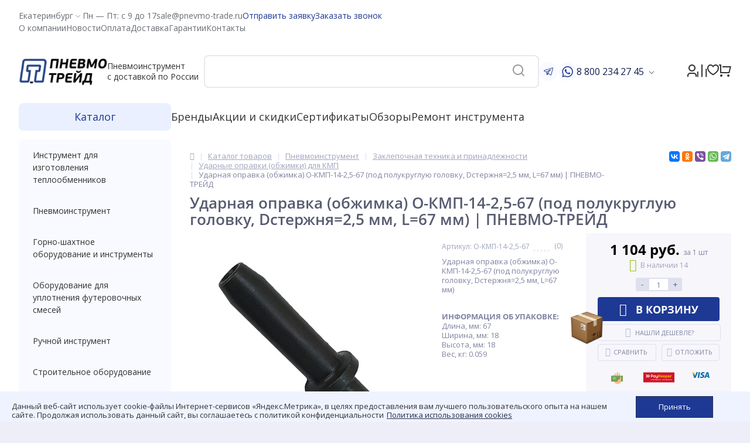

--- FILE ---
content_type: text/html; charset=utf-8
request_url: https://www.google.com/recaptcha/api2/anchor?ar=1&k=6LcKESsqAAAAAFOSx5jMU4pNk6QX2NcUC5O7wKqa&co=aHR0cHM6Ly9wbmV2bW8tdHJhZGUucnU6NDQz&hl=en&v=N67nZn4AqZkNcbeMu4prBgzg&size=invisible&anchor-ms=20000&execute-ms=30000&cb=hnddttv2hi4v
body_size: 48893
content:
<!DOCTYPE HTML><html dir="ltr" lang="en"><head><meta http-equiv="Content-Type" content="text/html; charset=UTF-8">
<meta http-equiv="X-UA-Compatible" content="IE=edge">
<title>reCAPTCHA</title>
<style type="text/css">
/* cyrillic-ext */
@font-face {
  font-family: 'Roboto';
  font-style: normal;
  font-weight: 400;
  font-stretch: 100%;
  src: url(//fonts.gstatic.com/s/roboto/v48/KFO7CnqEu92Fr1ME7kSn66aGLdTylUAMa3GUBHMdazTgWw.woff2) format('woff2');
  unicode-range: U+0460-052F, U+1C80-1C8A, U+20B4, U+2DE0-2DFF, U+A640-A69F, U+FE2E-FE2F;
}
/* cyrillic */
@font-face {
  font-family: 'Roboto';
  font-style: normal;
  font-weight: 400;
  font-stretch: 100%;
  src: url(//fonts.gstatic.com/s/roboto/v48/KFO7CnqEu92Fr1ME7kSn66aGLdTylUAMa3iUBHMdazTgWw.woff2) format('woff2');
  unicode-range: U+0301, U+0400-045F, U+0490-0491, U+04B0-04B1, U+2116;
}
/* greek-ext */
@font-face {
  font-family: 'Roboto';
  font-style: normal;
  font-weight: 400;
  font-stretch: 100%;
  src: url(//fonts.gstatic.com/s/roboto/v48/KFO7CnqEu92Fr1ME7kSn66aGLdTylUAMa3CUBHMdazTgWw.woff2) format('woff2');
  unicode-range: U+1F00-1FFF;
}
/* greek */
@font-face {
  font-family: 'Roboto';
  font-style: normal;
  font-weight: 400;
  font-stretch: 100%;
  src: url(//fonts.gstatic.com/s/roboto/v48/KFO7CnqEu92Fr1ME7kSn66aGLdTylUAMa3-UBHMdazTgWw.woff2) format('woff2');
  unicode-range: U+0370-0377, U+037A-037F, U+0384-038A, U+038C, U+038E-03A1, U+03A3-03FF;
}
/* math */
@font-face {
  font-family: 'Roboto';
  font-style: normal;
  font-weight: 400;
  font-stretch: 100%;
  src: url(//fonts.gstatic.com/s/roboto/v48/KFO7CnqEu92Fr1ME7kSn66aGLdTylUAMawCUBHMdazTgWw.woff2) format('woff2');
  unicode-range: U+0302-0303, U+0305, U+0307-0308, U+0310, U+0312, U+0315, U+031A, U+0326-0327, U+032C, U+032F-0330, U+0332-0333, U+0338, U+033A, U+0346, U+034D, U+0391-03A1, U+03A3-03A9, U+03B1-03C9, U+03D1, U+03D5-03D6, U+03F0-03F1, U+03F4-03F5, U+2016-2017, U+2034-2038, U+203C, U+2040, U+2043, U+2047, U+2050, U+2057, U+205F, U+2070-2071, U+2074-208E, U+2090-209C, U+20D0-20DC, U+20E1, U+20E5-20EF, U+2100-2112, U+2114-2115, U+2117-2121, U+2123-214F, U+2190, U+2192, U+2194-21AE, U+21B0-21E5, U+21F1-21F2, U+21F4-2211, U+2213-2214, U+2216-22FF, U+2308-230B, U+2310, U+2319, U+231C-2321, U+2336-237A, U+237C, U+2395, U+239B-23B7, U+23D0, U+23DC-23E1, U+2474-2475, U+25AF, U+25B3, U+25B7, U+25BD, U+25C1, U+25CA, U+25CC, U+25FB, U+266D-266F, U+27C0-27FF, U+2900-2AFF, U+2B0E-2B11, U+2B30-2B4C, U+2BFE, U+3030, U+FF5B, U+FF5D, U+1D400-1D7FF, U+1EE00-1EEFF;
}
/* symbols */
@font-face {
  font-family: 'Roboto';
  font-style: normal;
  font-weight: 400;
  font-stretch: 100%;
  src: url(//fonts.gstatic.com/s/roboto/v48/KFO7CnqEu92Fr1ME7kSn66aGLdTylUAMaxKUBHMdazTgWw.woff2) format('woff2');
  unicode-range: U+0001-000C, U+000E-001F, U+007F-009F, U+20DD-20E0, U+20E2-20E4, U+2150-218F, U+2190, U+2192, U+2194-2199, U+21AF, U+21E6-21F0, U+21F3, U+2218-2219, U+2299, U+22C4-22C6, U+2300-243F, U+2440-244A, U+2460-24FF, U+25A0-27BF, U+2800-28FF, U+2921-2922, U+2981, U+29BF, U+29EB, U+2B00-2BFF, U+4DC0-4DFF, U+FFF9-FFFB, U+10140-1018E, U+10190-1019C, U+101A0, U+101D0-101FD, U+102E0-102FB, U+10E60-10E7E, U+1D2C0-1D2D3, U+1D2E0-1D37F, U+1F000-1F0FF, U+1F100-1F1AD, U+1F1E6-1F1FF, U+1F30D-1F30F, U+1F315, U+1F31C, U+1F31E, U+1F320-1F32C, U+1F336, U+1F378, U+1F37D, U+1F382, U+1F393-1F39F, U+1F3A7-1F3A8, U+1F3AC-1F3AF, U+1F3C2, U+1F3C4-1F3C6, U+1F3CA-1F3CE, U+1F3D4-1F3E0, U+1F3ED, U+1F3F1-1F3F3, U+1F3F5-1F3F7, U+1F408, U+1F415, U+1F41F, U+1F426, U+1F43F, U+1F441-1F442, U+1F444, U+1F446-1F449, U+1F44C-1F44E, U+1F453, U+1F46A, U+1F47D, U+1F4A3, U+1F4B0, U+1F4B3, U+1F4B9, U+1F4BB, U+1F4BF, U+1F4C8-1F4CB, U+1F4D6, U+1F4DA, U+1F4DF, U+1F4E3-1F4E6, U+1F4EA-1F4ED, U+1F4F7, U+1F4F9-1F4FB, U+1F4FD-1F4FE, U+1F503, U+1F507-1F50B, U+1F50D, U+1F512-1F513, U+1F53E-1F54A, U+1F54F-1F5FA, U+1F610, U+1F650-1F67F, U+1F687, U+1F68D, U+1F691, U+1F694, U+1F698, U+1F6AD, U+1F6B2, U+1F6B9-1F6BA, U+1F6BC, U+1F6C6-1F6CF, U+1F6D3-1F6D7, U+1F6E0-1F6EA, U+1F6F0-1F6F3, U+1F6F7-1F6FC, U+1F700-1F7FF, U+1F800-1F80B, U+1F810-1F847, U+1F850-1F859, U+1F860-1F887, U+1F890-1F8AD, U+1F8B0-1F8BB, U+1F8C0-1F8C1, U+1F900-1F90B, U+1F93B, U+1F946, U+1F984, U+1F996, U+1F9E9, U+1FA00-1FA6F, U+1FA70-1FA7C, U+1FA80-1FA89, U+1FA8F-1FAC6, U+1FACE-1FADC, U+1FADF-1FAE9, U+1FAF0-1FAF8, U+1FB00-1FBFF;
}
/* vietnamese */
@font-face {
  font-family: 'Roboto';
  font-style: normal;
  font-weight: 400;
  font-stretch: 100%;
  src: url(//fonts.gstatic.com/s/roboto/v48/KFO7CnqEu92Fr1ME7kSn66aGLdTylUAMa3OUBHMdazTgWw.woff2) format('woff2');
  unicode-range: U+0102-0103, U+0110-0111, U+0128-0129, U+0168-0169, U+01A0-01A1, U+01AF-01B0, U+0300-0301, U+0303-0304, U+0308-0309, U+0323, U+0329, U+1EA0-1EF9, U+20AB;
}
/* latin-ext */
@font-face {
  font-family: 'Roboto';
  font-style: normal;
  font-weight: 400;
  font-stretch: 100%;
  src: url(//fonts.gstatic.com/s/roboto/v48/KFO7CnqEu92Fr1ME7kSn66aGLdTylUAMa3KUBHMdazTgWw.woff2) format('woff2');
  unicode-range: U+0100-02BA, U+02BD-02C5, U+02C7-02CC, U+02CE-02D7, U+02DD-02FF, U+0304, U+0308, U+0329, U+1D00-1DBF, U+1E00-1E9F, U+1EF2-1EFF, U+2020, U+20A0-20AB, U+20AD-20C0, U+2113, U+2C60-2C7F, U+A720-A7FF;
}
/* latin */
@font-face {
  font-family: 'Roboto';
  font-style: normal;
  font-weight: 400;
  font-stretch: 100%;
  src: url(//fonts.gstatic.com/s/roboto/v48/KFO7CnqEu92Fr1ME7kSn66aGLdTylUAMa3yUBHMdazQ.woff2) format('woff2');
  unicode-range: U+0000-00FF, U+0131, U+0152-0153, U+02BB-02BC, U+02C6, U+02DA, U+02DC, U+0304, U+0308, U+0329, U+2000-206F, U+20AC, U+2122, U+2191, U+2193, U+2212, U+2215, U+FEFF, U+FFFD;
}
/* cyrillic-ext */
@font-face {
  font-family: 'Roboto';
  font-style: normal;
  font-weight: 500;
  font-stretch: 100%;
  src: url(//fonts.gstatic.com/s/roboto/v48/KFO7CnqEu92Fr1ME7kSn66aGLdTylUAMa3GUBHMdazTgWw.woff2) format('woff2');
  unicode-range: U+0460-052F, U+1C80-1C8A, U+20B4, U+2DE0-2DFF, U+A640-A69F, U+FE2E-FE2F;
}
/* cyrillic */
@font-face {
  font-family: 'Roboto';
  font-style: normal;
  font-weight: 500;
  font-stretch: 100%;
  src: url(//fonts.gstatic.com/s/roboto/v48/KFO7CnqEu92Fr1ME7kSn66aGLdTylUAMa3iUBHMdazTgWw.woff2) format('woff2');
  unicode-range: U+0301, U+0400-045F, U+0490-0491, U+04B0-04B1, U+2116;
}
/* greek-ext */
@font-face {
  font-family: 'Roboto';
  font-style: normal;
  font-weight: 500;
  font-stretch: 100%;
  src: url(//fonts.gstatic.com/s/roboto/v48/KFO7CnqEu92Fr1ME7kSn66aGLdTylUAMa3CUBHMdazTgWw.woff2) format('woff2');
  unicode-range: U+1F00-1FFF;
}
/* greek */
@font-face {
  font-family: 'Roboto';
  font-style: normal;
  font-weight: 500;
  font-stretch: 100%;
  src: url(//fonts.gstatic.com/s/roboto/v48/KFO7CnqEu92Fr1ME7kSn66aGLdTylUAMa3-UBHMdazTgWw.woff2) format('woff2');
  unicode-range: U+0370-0377, U+037A-037F, U+0384-038A, U+038C, U+038E-03A1, U+03A3-03FF;
}
/* math */
@font-face {
  font-family: 'Roboto';
  font-style: normal;
  font-weight: 500;
  font-stretch: 100%;
  src: url(//fonts.gstatic.com/s/roboto/v48/KFO7CnqEu92Fr1ME7kSn66aGLdTylUAMawCUBHMdazTgWw.woff2) format('woff2');
  unicode-range: U+0302-0303, U+0305, U+0307-0308, U+0310, U+0312, U+0315, U+031A, U+0326-0327, U+032C, U+032F-0330, U+0332-0333, U+0338, U+033A, U+0346, U+034D, U+0391-03A1, U+03A3-03A9, U+03B1-03C9, U+03D1, U+03D5-03D6, U+03F0-03F1, U+03F4-03F5, U+2016-2017, U+2034-2038, U+203C, U+2040, U+2043, U+2047, U+2050, U+2057, U+205F, U+2070-2071, U+2074-208E, U+2090-209C, U+20D0-20DC, U+20E1, U+20E5-20EF, U+2100-2112, U+2114-2115, U+2117-2121, U+2123-214F, U+2190, U+2192, U+2194-21AE, U+21B0-21E5, U+21F1-21F2, U+21F4-2211, U+2213-2214, U+2216-22FF, U+2308-230B, U+2310, U+2319, U+231C-2321, U+2336-237A, U+237C, U+2395, U+239B-23B7, U+23D0, U+23DC-23E1, U+2474-2475, U+25AF, U+25B3, U+25B7, U+25BD, U+25C1, U+25CA, U+25CC, U+25FB, U+266D-266F, U+27C0-27FF, U+2900-2AFF, U+2B0E-2B11, U+2B30-2B4C, U+2BFE, U+3030, U+FF5B, U+FF5D, U+1D400-1D7FF, U+1EE00-1EEFF;
}
/* symbols */
@font-face {
  font-family: 'Roboto';
  font-style: normal;
  font-weight: 500;
  font-stretch: 100%;
  src: url(//fonts.gstatic.com/s/roboto/v48/KFO7CnqEu92Fr1ME7kSn66aGLdTylUAMaxKUBHMdazTgWw.woff2) format('woff2');
  unicode-range: U+0001-000C, U+000E-001F, U+007F-009F, U+20DD-20E0, U+20E2-20E4, U+2150-218F, U+2190, U+2192, U+2194-2199, U+21AF, U+21E6-21F0, U+21F3, U+2218-2219, U+2299, U+22C4-22C6, U+2300-243F, U+2440-244A, U+2460-24FF, U+25A0-27BF, U+2800-28FF, U+2921-2922, U+2981, U+29BF, U+29EB, U+2B00-2BFF, U+4DC0-4DFF, U+FFF9-FFFB, U+10140-1018E, U+10190-1019C, U+101A0, U+101D0-101FD, U+102E0-102FB, U+10E60-10E7E, U+1D2C0-1D2D3, U+1D2E0-1D37F, U+1F000-1F0FF, U+1F100-1F1AD, U+1F1E6-1F1FF, U+1F30D-1F30F, U+1F315, U+1F31C, U+1F31E, U+1F320-1F32C, U+1F336, U+1F378, U+1F37D, U+1F382, U+1F393-1F39F, U+1F3A7-1F3A8, U+1F3AC-1F3AF, U+1F3C2, U+1F3C4-1F3C6, U+1F3CA-1F3CE, U+1F3D4-1F3E0, U+1F3ED, U+1F3F1-1F3F3, U+1F3F5-1F3F7, U+1F408, U+1F415, U+1F41F, U+1F426, U+1F43F, U+1F441-1F442, U+1F444, U+1F446-1F449, U+1F44C-1F44E, U+1F453, U+1F46A, U+1F47D, U+1F4A3, U+1F4B0, U+1F4B3, U+1F4B9, U+1F4BB, U+1F4BF, U+1F4C8-1F4CB, U+1F4D6, U+1F4DA, U+1F4DF, U+1F4E3-1F4E6, U+1F4EA-1F4ED, U+1F4F7, U+1F4F9-1F4FB, U+1F4FD-1F4FE, U+1F503, U+1F507-1F50B, U+1F50D, U+1F512-1F513, U+1F53E-1F54A, U+1F54F-1F5FA, U+1F610, U+1F650-1F67F, U+1F687, U+1F68D, U+1F691, U+1F694, U+1F698, U+1F6AD, U+1F6B2, U+1F6B9-1F6BA, U+1F6BC, U+1F6C6-1F6CF, U+1F6D3-1F6D7, U+1F6E0-1F6EA, U+1F6F0-1F6F3, U+1F6F7-1F6FC, U+1F700-1F7FF, U+1F800-1F80B, U+1F810-1F847, U+1F850-1F859, U+1F860-1F887, U+1F890-1F8AD, U+1F8B0-1F8BB, U+1F8C0-1F8C1, U+1F900-1F90B, U+1F93B, U+1F946, U+1F984, U+1F996, U+1F9E9, U+1FA00-1FA6F, U+1FA70-1FA7C, U+1FA80-1FA89, U+1FA8F-1FAC6, U+1FACE-1FADC, U+1FADF-1FAE9, U+1FAF0-1FAF8, U+1FB00-1FBFF;
}
/* vietnamese */
@font-face {
  font-family: 'Roboto';
  font-style: normal;
  font-weight: 500;
  font-stretch: 100%;
  src: url(//fonts.gstatic.com/s/roboto/v48/KFO7CnqEu92Fr1ME7kSn66aGLdTylUAMa3OUBHMdazTgWw.woff2) format('woff2');
  unicode-range: U+0102-0103, U+0110-0111, U+0128-0129, U+0168-0169, U+01A0-01A1, U+01AF-01B0, U+0300-0301, U+0303-0304, U+0308-0309, U+0323, U+0329, U+1EA0-1EF9, U+20AB;
}
/* latin-ext */
@font-face {
  font-family: 'Roboto';
  font-style: normal;
  font-weight: 500;
  font-stretch: 100%;
  src: url(//fonts.gstatic.com/s/roboto/v48/KFO7CnqEu92Fr1ME7kSn66aGLdTylUAMa3KUBHMdazTgWw.woff2) format('woff2');
  unicode-range: U+0100-02BA, U+02BD-02C5, U+02C7-02CC, U+02CE-02D7, U+02DD-02FF, U+0304, U+0308, U+0329, U+1D00-1DBF, U+1E00-1E9F, U+1EF2-1EFF, U+2020, U+20A0-20AB, U+20AD-20C0, U+2113, U+2C60-2C7F, U+A720-A7FF;
}
/* latin */
@font-face {
  font-family: 'Roboto';
  font-style: normal;
  font-weight: 500;
  font-stretch: 100%;
  src: url(//fonts.gstatic.com/s/roboto/v48/KFO7CnqEu92Fr1ME7kSn66aGLdTylUAMa3yUBHMdazQ.woff2) format('woff2');
  unicode-range: U+0000-00FF, U+0131, U+0152-0153, U+02BB-02BC, U+02C6, U+02DA, U+02DC, U+0304, U+0308, U+0329, U+2000-206F, U+20AC, U+2122, U+2191, U+2193, U+2212, U+2215, U+FEFF, U+FFFD;
}
/* cyrillic-ext */
@font-face {
  font-family: 'Roboto';
  font-style: normal;
  font-weight: 900;
  font-stretch: 100%;
  src: url(//fonts.gstatic.com/s/roboto/v48/KFO7CnqEu92Fr1ME7kSn66aGLdTylUAMa3GUBHMdazTgWw.woff2) format('woff2');
  unicode-range: U+0460-052F, U+1C80-1C8A, U+20B4, U+2DE0-2DFF, U+A640-A69F, U+FE2E-FE2F;
}
/* cyrillic */
@font-face {
  font-family: 'Roboto';
  font-style: normal;
  font-weight: 900;
  font-stretch: 100%;
  src: url(//fonts.gstatic.com/s/roboto/v48/KFO7CnqEu92Fr1ME7kSn66aGLdTylUAMa3iUBHMdazTgWw.woff2) format('woff2');
  unicode-range: U+0301, U+0400-045F, U+0490-0491, U+04B0-04B1, U+2116;
}
/* greek-ext */
@font-face {
  font-family: 'Roboto';
  font-style: normal;
  font-weight: 900;
  font-stretch: 100%;
  src: url(//fonts.gstatic.com/s/roboto/v48/KFO7CnqEu92Fr1ME7kSn66aGLdTylUAMa3CUBHMdazTgWw.woff2) format('woff2');
  unicode-range: U+1F00-1FFF;
}
/* greek */
@font-face {
  font-family: 'Roboto';
  font-style: normal;
  font-weight: 900;
  font-stretch: 100%;
  src: url(//fonts.gstatic.com/s/roboto/v48/KFO7CnqEu92Fr1ME7kSn66aGLdTylUAMa3-UBHMdazTgWw.woff2) format('woff2');
  unicode-range: U+0370-0377, U+037A-037F, U+0384-038A, U+038C, U+038E-03A1, U+03A3-03FF;
}
/* math */
@font-face {
  font-family: 'Roboto';
  font-style: normal;
  font-weight: 900;
  font-stretch: 100%;
  src: url(//fonts.gstatic.com/s/roboto/v48/KFO7CnqEu92Fr1ME7kSn66aGLdTylUAMawCUBHMdazTgWw.woff2) format('woff2');
  unicode-range: U+0302-0303, U+0305, U+0307-0308, U+0310, U+0312, U+0315, U+031A, U+0326-0327, U+032C, U+032F-0330, U+0332-0333, U+0338, U+033A, U+0346, U+034D, U+0391-03A1, U+03A3-03A9, U+03B1-03C9, U+03D1, U+03D5-03D6, U+03F0-03F1, U+03F4-03F5, U+2016-2017, U+2034-2038, U+203C, U+2040, U+2043, U+2047, U+2050, U+2057, U+205F, U+2070-2071, U+2074-208E, U+2090-209C, U+20D0-20DC, U+20E1, U+20E5-20EF, U+2100-2112, U+2114-2115, U+2117-2121, U+2123-214F, U+2190, U+2192, U+2194-21AE, U+21B0-21E5, U+21F1-21F2, U+21F4-2211, U+2213-2214, U+2216-22FF, U+2308-230B, U+2310, U+2319, U+231C-2321, U+2336-237A, U+237C, U+2395, U+239B-23B7, U+23D0, U+23DC-23E1, U+2474-2475, U+25AF, U+25B3, U+25B7, U+25BD, U+25C1, U+25CA, U+25CC, U+25FB, U+266D-266F, U+27C0-27FF, U+2900-2AFF, U+2B0E-2B11, U+2B30-2B4C, U+2BFE, U+3030, U+FF5B, U+FF5D, U+1D400-1D7FF, U+1EE00-1EEFF;
}
/* symbols */
@font-face {
  font-family: 'Roboto';
  font-style: normal;
  font-weight: 900;
  font-stretch: 100%;
  src: url(//fonts.gstatic.com/s/roboto/v48/KFO7CnqEu92Fr1ME7kSn66aGLdTylUAMaxKUBHMdazTgWw.woff2) format('woff2');
  unicode-range: U+0001-000C, U+000E-001F, U+007F-009F, U+20DD-20E0, U+20E2-20E4, U+2150-218F, U+2190, U+2192, U+2194-2199, U+21AF, U+21E6-21F0, U+21F3, U+2218-2219, U+2299, U+22C4-22C6, U+2300-243F, U+2440-244A, U+2460-24FF, U+25A0-27BF, U+2800-28FF, U+2921-2922, U+2981, U+29BF, U+29EB, U+2B00-2BFF, U+4DC0-4DFF, U+FFF9-FFFB, U+10140-1018E, U+10190-1019C, U+101A0, U+101D0-101FD, U+102E0-102FB, U+10E60-10E7E, U+1D2C0-1D2D3, U+1D2E0-1D37F, U+1F000-1F0FF, U+1F100-1F1AD, U+1F1E6-1F1FF, U+1F30D-1F30F, U+1F315, U+1F31C, U+1F31E, U+1F320-1F32C, U+1F336, U+1F378, U+1F37D, U+1F382, U+1F393-1F39F, U+1F3A7-1F3A8, U+1F3AC-1F3AF, U+1F3C2, U+1F3C4-1F3C6, U+1F3CA-1F3CE, U+1F3D4-1F3E0, U+1F3ED, U+1F3F1-1F3F3, U+1F3F5-1F3F7, U+1F408, U+1F415, U+1F41F, U+1F426, U+1F43F, U+1F441-1F442, U+1F444, U+1F446-1F449, U+1F44C-1F44E, U+1F453, U+1F46A, U+1F47D, U+1F4A3, U+1F4B0, U+1F4B3, U+1F4B9, U+1F4BB, U+1F4BF, U+1F4C8-1F4CB, U+1F4D6, U+1F4DA, U+1F4DF, U+1F4E3-1F4E6, U+1F4EA-1F4ED, U+1F4F7, U+1F4F9-1F4FB, U+1F4FD-1F4FE, U+1F503, U+1F507-1F50B, U+1F50D, U+1F512-1F513, U+1F53E-1F54A, U+1F54F-1F5FA, U+1F610, U+1F650-1F67F, U+1F687, U+1F68D, U+1F691, U+1F694, U+1F698, U+1F6AD, U+1F6B2, U+1F6B9-1F6BA, U+1F6BC, U+1F6C6-1F6CF, U+1F6D3-1F6D7, U+1F6E0-1F6EA, U+1F6F0-1F6F3, U+1F6F7-1F6FC, U+1F700-1F7FF, U+1F800-1F80B, U+1F810-1F847, U+1F850-1F859, U+1F860-1F887, U+1F890-1F8AD, U+1F8B0-1F8BB, U+1F8C0-1F8C1, U+1F900-1F90B, U+1F93B, U+1F946, U+1F984, U+1F996, U+1F9E9, U+1FA00-1FA6F, U+1FA70-1FA7C, U+1FA80-1FA89, U+1FA8F-1FAC6, U+1FACE-1FADC, U+1FADF-1FAE9, U+1FAF0-1FAF8, U+1FB00-1FBFF;
}
/* vietnamese */
@font-face {
  font-family: 'Roboto';
  font-style: normal;
  font-weight: 900;
  font-stretch: 100%;
  src: url(//fonts.gstatic.com/s/roboto/v48/KFO7CnqEu92Fr1ME7kSn66aGLdTylUAMa3OUBHMdazTgWw.woff2) format('woff2');
  unicode-range: U+0102-0103, U+0110-0111, U+0128-0129, U+0168-0169, U+01A0-01A1, U+01AF-01B0, U+0300-0301, U+0303-0304, U+0308-0309, U+0323, U+0329, U+1EA0-1EF9, U+20AB;
}
/* latin-ext */
@font-face {
  font-family: 'Roboto';
  font-style: normal;
  font-weight: 900;
  font-stretch: 100%;
  src: url(//fonts.gstatic.com/s/roboto/v48/KFO7CnqEu92Fr1ME7kSn66aGLdTylUAMa3KUBHMdazTgWw.woff2) format('woff2');
  unicode-range: U+0100-02BA, U+02BD-02C5, U+02C7-02CC, U+02CE-02D7, U+02DD-02FF, U+0304, U+0308, U+0329, U+1D00-1DBF, U+1E00-1E9F, U+1EF2-1EFF, U+2020, U+20A0-20AB, U+20AD-20C0, U+2113, U+2C60-2C7F, U+A720-A7FF;
}
/* latin */
@font-face {
  font-family: 'Roboto';
  font-style: normal;
  font-weight: 900;
  font-stretch: 100%;
  src: url(//fonts.gstatic.com/s/roboto/v48/KFO7CnqEu92Fr1ME7kSn66aGLdTylUAMa3yUBHMdazQ.woff2) format('woff2');
  unicode-range: U+0000-00FF, U+0131, U+0152-0153, U+02BB-02BC, U+02C6, U+02DA, U+02DC, U+0304, U+0308, U+0329, U+2000-206F, U+20AC, U+2122, U+2191, U+2193, U+2212, U+2215, U+FEFF, U+FFFD;
}

</style>
<link rel="stylesheet" type="text/css" href="https://www.gstatic.com/recaptcha/releases/N67nZn4AqZkNcbeMu4prBgzg/styles__ltr.css">
<script nonce="R6obMO5wX07PfMtfKzqOMQ" type="text/javascript">window['__recaptcha_api'] = 'https://www.google.com/recaptcha/api2/';</script>
<script type="text/javascript" src="https://www.gstatic.com/recaptcha/releases/N67nZn4AqZkNcbeMu4prBgzg/recaptcha__en.js" nonce="R6obMO5wX07PfMtfKzqOMQ">
      
    </script></head>
<body><div id="rc-anchor-alert" class="rc-anchor-alert"></div>
<input type="hidden" id="recaptcha-token" value="[base64]">
<script type="text/javascript" nonce="R6obMO5wX07PfMtfKzqOMQ">
      recaptcha.anchor.Main.init("[\x22ainput\x22,[\x22bgdata\x22,\x22\x22,\[base64]/[base64]/MjU1Ong/[base64]/[base64]/[base64]/[base64]/[base64]/[base64]/[base64]/[base64]/[base64]/[base64]/[base64]/[base64]/[base64]/[base64]/[base64]\\u003d\x22,\[base64]\\u003d\\u003d\x22,\x22w57Du8K2I8KFw5xcw4UyO8KtwqQxwpXDtxR4NgZlwr0Tw4fDtsKzwpfCrWN9wqtpw4rDmmHDvsOJwqUkUsOBKBLClmE3Ym/DrsOxCsKxw4FqXHbChSM+SMOLw5bCmMKbw7vCiMKJwr3CoMO/EgzCssKvc8KiwqbCsDJfAcOvw77Cg8KrwoPCvFvCh8OmAjZeWcOWC8KqaDBycMORDh/Cg8KtDBQTw58RYkVBwrvCmcOGw7HDlsOcTwtRwqIFwpMHw4TDkwsFwoAOwrLCjsOLSsKRw5LClFbCpsKrIRMresKXw5/[base64]/Bkt2w4HCjS0jTlt5LwTCg2RDw4zDhWjCgTzDvsKEwpjDjlcswrJAZMOLw5DDs8KTwp3DhEs3w51Aw5/[base64]/[base64]/CmsOFalDCjgMvHDggQgXDvMKWw4rCtcOAwqvCoHHDoQttGiHCmGh/KcKLw47Dr8Opwo7Dt8OKPcOuTyXDpcKjw54+w6J5AMOAfsOZQcKawrlbDi9wdcKOZcOUwrXClGdIOHjDg8O5JBROc8KxccOiDhdZHsK+wrpfw6ZyDkfCg1EJwrrDgyROchJtw7fDmsKtwoMUBHTDtMOkwqcBUBVZw4IIw5V/FcKrdyLCrMOXwpvCmyUhFsOCwpwmwpATdcK7P8OSwrlMDm45JsKiwpDCkADCnAIcwp1Kw57CncKMw6hudnPCoGVQw6YawrnDjsKMfkgOwonCh2MpBh8Ew6PDv8ObQsOkw7PDjsOVwpvDsMKlwo4DwrVdGClCYcKrwo3Drg0ew6/DjsK7T8Kxw77Di8K2wpzDosOOwrXDg8K6wqbCtlLDoUzCs8OWwp5PTMOGwq56G1DDqyQ7Ix3DoMOJecKvScKNw6/DkRtZUMKJAFDDisK8AcOywoRSwoNBwrViJMKpwq5pW8O/Tw1Lwrt7w6rDviLDtnkcBFXCsl3Dlh1Dw7IhwrbCllYtwqrDisK5wpUVP2jDlkPDlcOCBlXDscOZwos9P8OawqjCnzEHwqoXwrbCksO9w6Y2w759Cm/CuB0Mw6tawpDDusOVHlPChGZfMh/CusOqwq8aw4/CqjDDssORw5/[base64]/PjkuS0vCg8Okw5wvwpomwrFwTMOEwpDDtyFLwqUoS01Kw7JhwqVTUcODVsKdw4XCocOLwq5Yw6DCn8KvwofDmsKDETHDuBjCpRgfXWsjIn7DocKWIMKQYMKkPcOhNsOPZMOzL8Kuw5fDnAdzacKedEENw5/CgwXCqsOPwrfCmhHDhww7w6AhwoLDvm1AwpDCnMKXwoHDrW3DvVnDtSDCsl4UwrXCslcQOcKLZTHDhsOEIcKfwrXCqQUYfcKIfE7Cg0bCkgglw6Fuwr/CtgfDlw3Dt2rCgRF5F8OvdcKDG8ObBl7DrcOIw6pbw5jDosKAwonCgsOsw4jCp8ORwoXCo8O6w44gNA12S3PDv8KfFWt+wokVw4gXwrDCkTnCp8OlD13CoSDCknvCqEJfbhPDsgR5ZhExwr8dw5YXRw/DjcOGw5jDvsOMEDlPw6J3EsKVw7ASwrNfVcKNw7jCij4rw6t1woLDhDlFw555wpvDvxDDumHCiMO/w43CssK3C8ObwofDnVYkwp8Dwq9Mwrt2SsOfw7FlDWNSByvDnk/Cj8O3w4TCpifDhsK8OCTDmMKuw7bCsMOlw6TCrsKXw783wqoEwpZiRQZ+w7QZwroUwozDlSHCin1kHAdawrLDrRtow4bDrsObw5LDkz4QHsKRw7Akw5DCicOLYcO3FAbCvSvCklbCmAdxw4J/wrTDnCpgSsONT8KJX8K3w51PGE5HFR3DncOSb08HwrjCtFbCkhjCl8O9YcOjw548wqx/[base64]/[base64]/wpzDosKUwoLClCbDv2Uxw5vCgMKNwql/bcKyKmLDscO2W1LCq2wPw5pzw6EYGz7DplIjw6vDqMOrwr40w6A9wq/ChG1Ub8KqwrAjw5RewosyWCHCi2DDmjtGw7XCpMK3w6rCuFEhwoNNHlnDlgnDocKTZsK2wr/Cgi/DrcOAwqtwwqcZw5AyB0zCnH0VBMOtwropTnTDmMK2wr1yw6wSK8KucMKlBAdJwpt/w6dXw6sGw5Vbw78bwoHDmMK3OcOldcOzwoo/ZMKgVsK6wrB3wqrCnsOWw4DCsWDDtMKrRgsfU8K/wpDDmsOGMMOSwq3DjBQqw6FQw4xIwobCpTPDgMOJcsO1W8K+UcOMBcOYMMOBw7jCsSzDucKdw5vCo3/CiFXCgx/DgBDDpcOswqxvUMOOdMKZccKnw5Unw7phwpgiw75Fw6Ahwr8yB11DOcKbwrkKw7PCrgoTDyAbwrHCpUIgw7I8w5oTwr3CisOLw6/[base64]/XsKQfcO+RsO7wqNrEsOIwqNZw7hKw6dIZ2fDuMOORcKFIVLDmcK2w5zDhmENwrN8N1sZwprDoxzCgcKew5kkwoFRLlvCkMKvPcOVWzEMG8KCw5/CnEPDnFHCrcKgXMK2wrdDw7XCsBVow7cZworDh8O7dSRnw7ZlecKODcOAGjJDw4zDqcOEYilFwpnCr1Mxw5NDFsK2wps9wrBIw7cVP8KAw4gVw7sdXTQ7YsKYwrd8wr3Cg1NQc1LDr15Bwq/[base64]/[base64]/DsQlvw70mWRQKbcKJwogxHsORF2YQwqbDl8OZwoIBwpkhw6MOAMOKw77CscOAGcOSNHpGwo3CncOsw53DmEjDgxzDvcKkS8KSHGMcw5DCqcKwwpUGOFRawpXDrH/ChMO7X8KhwohCaTDDkxrCmVNXwoxqKRVHw4Jtw6HCucK5AXPClXjDuMOPQjvCuCHDm8ONwphVwqLDscOiBGLDi3dqbArDkcK6wonDpcOvwo1tDMOlY8K2woZoGi4Tf8OLwr4fw5lWTGQRLA8/S8OWw5M8fS8Aem/CosOrLsOiw5bCiV/DgsKuGGDCsxHCvnVXb8Okw74Nw7rCusKuwoxvw4ALw6Y1M0AdLSEgNkzCvMKWTcKVYAETI8OewoMTb8O9w5piRMKoJyNKw49qGsOewoXCgsO6Q1VXwox+w6PCrz7ChcKKw4hMETDCosK9w4bCpw9iIMKfwoDDnUrDl8Kmw7M4w7Z/[base64]/HcO3w4IzwrDDlSLCn8OHS8KoE8OLIXzDvB7CqcOfw7PCkiQfdsOMw6LCtMO4EFXDr8Okwoxcw5zDlsO4CcOXw6bCksOxwrTCmMOOw7jCm8KNTsKWw5PDkXUiHlfCpMO9w6DDssOZAQYfbsKVJ10ewrkIw6LCi8KJwovCqwjCvlxTwodQPcK/eMOzTsKHw5Axw7jDjH8pwrl5w67CssKfw4Ydw5BnwrjDtcKrVAZTwodlbMOrdMOTRsKGHQzDlVIFC8Ozw5rDkMO8wrIgwooZwr9iw5RnwrgdIgfDiAVpVyfCgcKTw5AsI8O2wq8Jw6/CuiPCgC9Bw4fCqMK/wqA1w7lFJsOewrleB1VPEMKpcEPCrgPDvcOlw4FFwo9gw6jCi3TCl0g0ckNEDsOyw6PCmcOkwrhDRBg8w5sBFiHDiWs/VH4dw7lZw4c4U8KZNsKWa0DCjsK/L8OpDcKxRlTDn0hJFRkJwpl4w7ExL38LIFEyw4XCrMOxG8O2w47CnsORYMO0wpHCmy5cJcK+wopXwphUbizDn3zDk8OHwo/ClsKjw6rCoVRcw5vDjjt3w74nT2hpc8KpKcKbIcONwq7CjMKQwpTCt8KlAUYyw5FhI8Oowq7Cm1kyZsOjS8OWAMOhwpTCksK3wq/Cr1JpQsKibsO4cns/wrfDvcOVK8K7bcOrY24FwrTCtCh1LQk/[base64]/ClMKlZGcEFsKUwonDvA4Jwq5uR8KvAsOrcxzDj31AAEHCsThPwpUDXcKeFsKDw6rDkV7CgCTDnMKKecO5woTCjX7DrHzCjVDCgA5AecKFwqXCgXYnwpF3wr/CpVFOXn4oMV4awqzDmGXDoMOnf03DpMOqTURnw6Mgw7BAwo1aw67CsGwwwqHCmFvCjsK6PWTCoDwVwrnChDACGFrCpmQtbsOPNWHCn3sgw6XDtcK1wrgea1zDjgcVJsKFNMONwpPDhQ7CqQPDt8K9YsOPwpLDgMOowqZaCwbCq8KBXMKMwrd9IsOMwogZw6/CgcOdI8KVwoBUw7oVYcOJKXfCrcO0w5BOw5PCqsOpw5rDl8OsCj3DgMKLYgrCulfCiU/[base64]/w6PDocOnA8KsB8O9Y8Knw7IUI3lQwpVNPm/Ci0bCusK/w7thwqs3wqEsKlPCqcKTVggnwrHCg8K3wq8TwrrDksOjw7xBfCAnwoIcw5/[base64]/Dk3wvwonCiEvDsMOQw788LBPDq8OiwoVhRx/DrMOmPMKWUMOxw5Umw5MdEE7DrMOtA8KzIcO0OT3DnQglwoXCrMKBSx3Dtj/CoQF9w5nCoickIsOFH8Obwr/CkF1xwqLDiEHDsl/Cpn7DvwnClB7DusK+wo4gcsKTbVnDtgDCgMOvQ8OxXHLDoW7DuHvDrQTCmMO8Kw1RwrJXw5PCuMKlw6bDgSfCoMK/w4nChsOldQ/CiCzDrcODB8KjNcOiYcKvOsKjwrTDrMODw7EefkvCkw/CvsKHYsKLwr3DusOwN1Qbc8OJw4pgaSMqwow4BD3CoMOHIMKXwos6eMKkw64Bw4fDicKyw4fDusOIwpbCmcKhZmPCjSkAwpLDrBDDqkjCuMOgWsKSw6RxfcKww4dULcOkw4YuIVtVw60UwojCl8O9wrbDrMOHBE9yQMONw7/DoWDCj8OwfMKVwojDoMO4w7XDvRbDu8O/[base64]/[base64]/CsCpNwrzDox3CqgPCpcOXw6IGVAzCnMKdw73CpzjDqMKtKcO7wo0uDsOtNU/CkMKhwrzDvB/DnWlCwrFvFzMWLFU7wqMiwo3Cv0lQAMKRw7hRXcKcw4/Co8ObwrrDvQJtwroIw6UJw61ObyfCnQkVPsO9wp7Dq1DDnQc+U2zCmcO1ScOwwprDnivDs3tUwp8LwrnDjWrCqx/ChsKFG8OEwqpuEwDCosKxJMKDXMKgZ8OwasO1H8KRw6vCi3NWw4EOIlt0w5NawqYiaWggNMOQHsOkw7LCh8KCaA7Drz5BY2PDkyzClAnCpsKuZsOKT1vDoF1If8KVwr/[base64]/Cg8O0w6nDglI/w5jCtnbDuS7Cghh2w7c7w77DjMO4wrXCscOrTsK/[base64]/NcKEfsOhIMOQZcOXfhFdKxFrwo0FEsKIScOUY8OYwrPDlcOywrsMwpvCvlISw741w4fCscOdZcKvOFsyw4LCmTwbQ2NpTC4ww6Jud8Orw6XDuSTDqn3Dp0oqDMKYPMKLwrzCj8K8BxbCksKMXHvCnsOKOMOlUwIPBMKNwqzDtMKow6fCk37DqMKKTsKzw5zCrcK/[base64]/DrMOYw5bDjcOVw53DlmvDqsKsw6/[base64]/[base64]/O2sNwo7Cs8Kcw4pxdsK9JAJ8Aj1iRMOYUg8pYsO2ScO+JXkHHMKYw5zCrMOEwonCvMKWZzzDrcK+wqLCtRsxw5F1wqnDpBrCl3rDqsOOw63CjkIlUTwMw4hyMQLDq2TCn297d1M2IMKoU8O4wqvDo1tlAkrCrcOwwpvDtSjDvMK5w6LCpjJ/w6JXUcOzDDpwYsOwfsO6w6fCrAHCpUsoKGXCucKTGmt7XFtjw6/[base64]/DnsOaw7rCp8Kyw6vCg8OjG8KHET/CkVXDqsORwrLCn8OZw5nCisKFK8O0w4JtdkNzJ3zCtMOmK8Okw6Nyw6Qiw4fDnMOUw4cZwqPDm8K9XcOFw4BDw4ERMMKveDDCqyzCm1Jvw4jCocK5DgfCu1YxGnXCnsOQRsOLwo1yw4HDicOfAAJzDcOGNktDUsOAeCHDuhhGwpzDsUdWw4PDiS/[base64]/ChMK7w6VqeC5LwrLCkRTChMK4w6jCj8K7NMKBwrfDqGx8w7zCpSU8w4bCqylyw6sSw57Dum9sw6wxw73CicKeJmTDhF7DnCjCqwBEw53DtlHDrDzDoV/CtMOow6DCi2A5ScKdwp/DqAFkwrjDpiDDuX7CqsKsOcKDZXHDkcOGw4HDjz3Dszclwo13wr/DrsK7A8OYd8O/[base64]/Dhg7Dp0jDu8OnwoDDqsO1w43CnwgZOjIJQ8K6wr3CpiYJwpB0ZVTDiX/Dm8KhwrTDlRPDvWLCm8KwwqXDksKtw5nDrx8ETsK7bcKyOGvDkD/DuXPCl8OwRzHClgZIwqZYw6/CocKwOnJfwqRhw5LCmWfCmmzDuxTCuMOqXALDs14xORgQw6tkw4XCkMOqezBpw4EjbwgnYnEaHz/CvsO5wprDn2vDhERiCBd8wovDo13DsADDn8KyBF3DkcKUYwTCkMKFNysgEDdrAi1JEnPDkjN8wopHwpArEcObX8KewrrDgBZTO8OrRWPClMKjwoPCg8Ouwp/Dv8Oyw47Dkx/CrsKCKsKawoByw6nCuTHDvnPDrXYqw7kQEsOgDi3Cn8K2w7oPAMK8BF/Dowcmw4PCtsOzFsKjw592KsOVw6dGOsOGwrIeG8OdYMOsbA0wwpTDgATCssOsIsOyw6jCksKlwps2wp/[base64]/wq/Cs8KeSMOfw6waKMKxIsO/[base64]/DmD8Xw7rCuUHDqGIzw75+QzZsaiNxw5lIUz54w7PDsxZwPsO+Z8KUCSdzPQTDp8KawpxUwpPDkXgFwq/ChANZL8OEZ8KQaHjCtlTDo8KZGcKZw6bDu8ObXMKEUsO1aCguw4cvwrPCmQUSbMKlwolvwqfCgcKVTCjDpcOOw6pML33Dh3xtwpDCgkvDssOkecOhZ8OyL8OmFBTCglktPMO0NsO5wpvDk1JOM8OHwqYyKx7Du8O5w5XDgsKgKFMwwo/CpnrCpUB5w4sCw61rwo/CnTsyw4gtwqxtw57DncKBwrdLSBd0CC4nDV3DpFbCmsODwoZdw7ZzCsOIwqdpaQR4w6JZwo7DocKEw4djFlvCucK4UcOGbsO9w5nChcO1KGDDqyQLMcK4Y8O/wqDCj1UOHAQKHMKcWcKNQcKowqlzw6nCvsKUNWbCsMK6wpxewrcVw7bDlFMVw7sEZgU3w4TCk30zLU0cw6DDgXAxfUfDkcOTZTjDisOewqAXwoxLUMK/UiJHRsOmAENhw4l3wqFow47DtMOxw5gPCCZ+wo1ZLcOEwr3CgHpGcjdKw6YzLG/CjsK4wq5owooDwqXDk8Kxw7MxwrtPwrjCtsKbw5nClmrDucKUeS9xC05vwokAwqFoRcOow53DjFtcOy/Dh8KzwpRowp4ObsKcw4ttTXDCviV5wrAvwozCvhfDgQMRw6jDo3vCv2DCpMKaw4wNMwsswq9/[base64]/[base64]/DhDl8bAvCkmrDl8KXw4DDrMKmw7ltCRXDo8OVw7zCsHw3w7llPMKMw53CiyrCriYTIsOQw4V8JVogWsKpCcKWECnDoQPCmQFgw5PCniF5w4vDjiAuw7zDjBkKEUUEV3DDkcKSHCgqeMOVf1cww5QOcg4rSkIgJ3sgw4rDh8KkwoTDmF/[base64]/DnQp4aWzDhU8+wohiw5PCrH5mdjZww4XCjCgdaV4/DsK5O8OCw5Unw6DDqB3DokRPw63DmxcBw5LCmiMBK8Obwplww5HCh8Osw4/CosOIG8OTw4rClVciw4MSw75HBMKMb8OCw4csf8OMwoAywqURX8Ouw4knH27DvsOQwpUUw5MyRMKde8OYwqnDisObRxVOfSHCrQnCrCvDlcOgX8OiwpPClMOpGhMJLB/[base64]/CvMKAIsO8IQkDF8Kyf8OzP1DDoANbwrQLwqwrf8Oiw6rCv8OAwqDCncKTwo9aw6plwoTCiGjCucKYwoDCjDPDo8OcwpMuJsKbBz/DksOhDsK6MMKSwpDCkm3CscOnT8OJHEIUwrPDr8KiwolBM8KcwobDpgnDnsKFYMKew7hRw6PCisObwozCgwk+wpMlw7DDm8O/IsKiw5rCuMO9SMOlHVF5wr1Lw497wpHDqWfCnMOGJG4Nw5LDgMO5UQoRw6bCssOJw6YiwqXCnsOQw6jDnVdEKHTDjxgewrzDl8O9BQPCr8O7Y8KINsO7wp/DghdLwpbCkU8oHRvDrsOrbj9lRBJDwqV0w7FWMsKqWsK4WSUnXyDDuMKGPDEgwpMDw4U1FsOTcnUrwovDgwpNw6nCmX5bwr3CiMOcbxBQUTNBFAMfwpvDm8OuwqdmwqzDvGDDusKIP8KxKVXDjMKgesKPwpjCgC3CjsOXSsK9S2DCqRzDrcO8MQ/[base64]/CizRwG15AIcOSARzClsODw4HDjwUdSsOxFT/CmzbDtcKdBkh1wrBlKX/Cn2YRw5jDl0fDhcOWAXvCj8ODw506PsOaLcOHSH/CpjwIwrvDpBjCmsK/w7PDlcKXGEUxwoJgwq0zcMKZUMOlwrHDuThYwrnDh2xQw5rDpWzCnnUbwo0vY8OZbcKgwoJiPzfDmTAbDcKUAnXCscKcw4xZwolzw7Ilw5vDusKXw5LDg2rDmmlxWMOeUSVTa1TDtX9WwqfCjg/CrcOKQ0MAw5EzB0VQw4PCpsKyPG3Dl0FydcOJdsOEBMKEUcKhwrRyw6DDs3pIOjTDh3LDnVHCoklwSsK8w5lIIsOrHmNXw4zDhcKYZEN1R8KELcKhwoHCuDnCrikHD1cgwrfCmk3DoEzDg3d3BwBNw6rCvHzDnsObw5IKwo58XSZ3w7A/T3xzPsOvw5A3w5Msw6JbwoTCvMKWw5fDrR7DoSDDuMOUU3JzTF7CoMOLwofCnhDDuWlwIyzDucOZbMOew4lgasKuw7TDlsK6AsKpUMKCwrMkw6B0w7hewoPCulLDjHYLTcKTw7Nbw65TDGhewqoOwoDDjsKFw6/Ds29lSsKCw6rCrTBCw4nCoMOdXsKMbnPDvnLCjgvCg8OWch7Dn8OaTsOzw7paayw6Tw/DgcOfHW7Dl0Q4f29eJVrCim7DucKnE8O1JMKAa0HCoQXCpB/CsWYawpBwXMKMaMKNw67Cn0oXeU/Cr8KyPSBYw6suwoUnw7M1GiI3wpE4MlvCt3DChmtuwrXCkcKkwp1Bw4LDjMO7RXUtV8KMdcO5w75nbsO9w5Z2F2cmw47DnSt+aMOEXcKBFMOiwq0oXcKEw77CqT8MMREgUsO+HsKxw7ESFWfDkVQuBcOIwpHDrHnDuxR/wofDlSXDlsK7w4TDnTYVZGERNsO+wrwPOcOUwrTCscKCwrHDijsAw6hpVHZsG8KJw7fCuXc/X8K5wrjClnx2GnzCuzAaWMOTFsKvDTXDmMOiRcKSwrk0wr7Dqx3DpQ1GPitfBXnDq8O8PV7DpsOoCsK9dlVvFMOAw6drfsOJw4xgw6TDgz/[base64]/DrTHDm8KoT8K3CBBzbAwbIsKrwpDCmXLCjcOZCsObw6LCjh3DjcOVwogGwpgvw6AMOsKUDQ7DgsKFw4bCosOlw5wdw7EYARzClFccAMOjw6rCrX7DoMOCdsK4S8Klw5U8w4nDjwbClnR9UsKOZ8OuFnFdN8KeW8O2wrY3OsKKWFbCnMKnw4XCp8KLY2/CvWowbcOcMFHDq8Olw7Euw45zLQMPecKABsKEwrrCh8OfwrnDjsOfw5XCp17DjcKew6NYWhbCgk/Cs8KXcMOKw4TDrkNHw43DgWgNwpLDi0bDswYeQ8K+wpVEw40Kw7/[base64]/CjVLDuX9XwpJvTRQ6woQ3wqhjZBPDoGQ5JcOcw5cDwofDpsKgGcOzQMKJwoDDvsOBWkhOw6vDi8K2w69vw4nCsV/[base64]/Dvy5lw7YIWcOVw4PCg8KHGcOnYMOmZB7DuMKaRcOwwpZmw5VKHFgRbcKEw5PCiX7DuETDsUzDjsOawoFwwqBWwo/CqHBbCUZJw5ZtdR7CgS4yaSfCrTnCojNLLVolGV/Dv8OaJsObUMOPw5LCsSTDg8K+NsO8w49zIsOlRlnCnMKaG2o8FsOVUBTDhMO0AmHCj8O/w6zClsONBcKab8OZQHA+EgfDl8KxICTCr8Kew73CqsKsWCzCi18MT8KjBUHCt8Obw4cCCMKpw4hMDMKpGMKfw6rDlMKwwqDCoMOZw6hJc8KkwpJhGAAGw4fCmsO/[base64]/LsO+ZSHDrMK4esOWHgFcVsOGH3BVwrrDvmU1VcKjw5sVw7TCgcOLwojCgsK0w6PChiPCnH3CtcOsJyUjGHM6wpHChBPDjlnCmHTCncKUw5kFwrQTw49KR11vaQLCkFsowqEiw4JLw7/DuSbDnSLDkcK5DUlyw7HDucOKw4HCsAHCq8KUf8Okw7pYwp8sUmtyU8KQw4rDucOxw4DCo8KJOMOFQDvCjxR7wpXCtcO6GMKDwr1Pw5pyEsOMw6x8al/CgMOuw7JaY8KITCXCl8OCCn8LZCUqYkrDp3hzKRvDlcKWU2ZNT8O5DsKyw47CrE3DjsOuw6JEw6vCmy/DvsKNTkLDkMOGXcKEUlnDuWLChGptw7s1w49XwqXDiH7ClsKABUrCisOsQ0vCunjDu3sIw6jCmB8ewokMw6/Cv0F1wroxZcO2NMKyworCjzA4wqTDn8KZdsOhw4Iuw7IXw5zCrANcYEjCh3TDrcKew6LCqwHCtmQnNF8pFsOxwrZsw5nCuMK8wr3Drn/[base64]/CnWrDqxNKwqHDoD3CmsOFw7QGY8OtwobDgEHDk0PDgcKvw6MPDlVAwo8lwrE7TcOJP8KIwoLCmgzCg1/[base64]/[base64]/CvxbCuMKkK8KOw77DoUDCl8KVwogqw53Dtx56TRMELsOwwoUcw5HDrMK2KcKewozCqcKewpHCjsOnE3UuY8KaLMKWUxpZDHvCiHBOwpkHCnbDgcO7SsOhRcKiw6Qjw6/DpSABw5TCg8KmfsO6JB/DrcKCwr5jLhTCnMK3TUF4wrFVacOBw6Qkw6/ChBvCkBHChRvDoMK2HMKfw7/DiAjDk8KRwp7DonhCD8KyCMKnwprDn0DDkcKLdsKfwp/CqMKQJX1xwonCkXXDmEzDqk0nQsKmKVNQYMOpw6TCpMK/YWfCgwfDsgTCh8K/w7RawpEie8KCw7TDsMOKw5QlwplZDMOIKBk8wqosfFnDv8ORFsOLw5TCl3wmQRnDliXDrMKUw5LCkMOZwrfCsgsRw4LCi2LCosOtw5Yww7zCrUVkd8KcNMKUw5bCu8KlCSHCsy19w43Cp8OXwq0Fwp/[base64]/GQXDuhx8UsOAW2DCtMKGOijDncOQJMK7w715wrTDoznDtHrCiBrCql/Ck1TDvMKrEikMw5Ipw6U5CsOcScOVOg5wETrCvhXDpD3Dn3DDn0jDicKIwpFXwprCq8KVE17DhDXCj8OaCXbClkjDlMKiw6g7PMKGG1EVw7bCokfDuyvDjcKvZcO/[base64]/[base64]/CrMONwoTCi8OlBcOZwrjDj8KecC4fVyplDW8UwosDUhBHL1MIJsKTHcOOFXTDpMONIRY/w7DDtBzCpsO5QMOoEcO8wqzCtGcbYQViw61gGMKtw4IEBsO9w5vDqE3CsCxAw7jDjThEw5ZoJFFHw5HDn8OQHWTDk8KrL8OgccKTaMOaw6/[base64]/CkhNHw5/CizBJIEjCgDcLY2nDhQUtw4rCrMOWGsOLwqnDqMKzCMKrf8KUw6Ajwpd/wrfCtyfCoSkCw5XCmRUaw6vCtzDDmMK1OcOlRi91EMOlP2YZwoLCvcO3w5peQ8K0bm/CkB/DlzbCn8KaHgZJUMOmw4PCkxvCrcOxwrPDu0BNSWnCpsOXwrDCjcKqwpjDu0xOwpTCjsO5wrJ3w6N5w6YUQXQww4XDksOTXQ7CvcOlBjPDll/[base64]/[base64]/wpnDojx+w7UZQcKhYHvCvk5Aw61rexhuw5DDt25wdMKPUMO5RcKyN8OaYmPCgirDgsKdG8KKF1bDslzDkcOqDMOBwqUJA8KkUsOOw5LCusOgw40ZX8Oxw7/DqxLCnMO6wr/DrsOQOw4ZAAfCkW7Dgi8BK8K3HjXDhsKEw50zaSYtwoLCuMKFWy/CuFcAw63ChDFXKcKLdMOewpNrwohTfTkUwo3CuBrChcKHJFcEYTkPLn7CssO0VSHChTTCh11icsOxw5PCpcKJBRRvw6ofwrrCmws+ZXPCvxcVwqQhwrJ+K3Y/KMOAwrbCp8KSw4B6w7vDrsKHJy3Cp8O7wotGwp/Cs1bCicOZHi7CncKrw6Vpw7gbwo/DqMKwwoQ+w6fCsEHDlcOywohsai7CtMKVRDbDgkdvbULCsMOUHcK9QMK9w7B7HsK7w713QWJIJC/Cjx8mAh1Rw7NHcmgQUBkyHn0iw60yw6sXwrsIwrLDuhc6w5IFw48jQcKLw7kpDMKFE8OIw5NRw49KehBjwr11AsKgwpxhwr/DvnRiwrN2Q8OrdBlqw4PCu8K0XMKGwroEcllYU8KmbmLDuUIgwpbDhsOtakbDgQnDpMOMIsKkC8KvXMO7w5vDn3Y4w7gtw6bDny3ChMOPIMKyw4zDmMO0w51Wwpl3w6wGGiTCl8KlPcKNMcOMQ3/DmEDDh8Kfw5DDgn0SwpB/w5rDpsOnwo1dwq7CosKZXcK4T8K4BsKLVmvDgFxiwrvDoGtUC3PCkMOAY0sEFsOQNcKzw4dVZm/Du8KgA8O0aDvDrVDCjcOXw77ChmA7wpc6woZSw7nDrTbCpsK9IA9gwoZEwqHCkcK6w7PCi8O6wpppwqvCiMKlw4bDlcKkwpfDnhjChVxFPjofwq7DgsKBw50TTR48BR3DngUlPMKsw50fwofDl8OCw4/CusOMw442wpQYSsOiw5IBw6tVfsOZwrDCnSTCn8Omw7vCtcKcFMK2L8OIwr9sfcOQfsOZDCbCrcKfwrDCvADCsMKLwq8uwr/CpMKNwqfCsWkpwrLDg8ObOsOHRsOsPsO5E8Omw6dUwpnCnsOZw6DCosOEw7rDtcOlb8K+w7Mgw5BSE8KSw6wcw5zDiAAZRlQKwqNrwqRpUjp3WMOiw4LCjcKtw6/CsS3DgSExGsOeZcO+F8O6w7/[base64]/CgDPCq17CpsOswrogDHQdB8KywrNoN8KEwoHChcOfQDbDk8Otf8O3wrnCjsOJRMKADRYNAHTCs8OGHMKHOhMKw6DCrQ9EJsKxPlZOwpXCmMKPaUHCm8Ouw7EwAsOOScOpwowUw5VqYMOMwphDOB9YQyheS13CoMKADcObMXPCsMKCNMKBAl46woHCqsO4ZMOaZi/DpcOFwpoWDMK4w6Rbw70mTRg2N8OsLH7CrQ7CmsOADcO/BALCk8OXwrJawq4zwoHDt8OhwqHDiV8GwokCw7AnbsKPBsOfBxIqOMKIw4/Ckjo1VCLDusKuXxd+AMK0SRk7wp9WWR7Dt8KWNMKDdwzDjlPCrX0zMMO6wp0jEyEMOEDDnsOPG3vDjsOXw6VZBcO+w5HDusOXc8KXRMKvwqHDp8KrwpzCm0szw5XCosOWXMK1BsO1Z8KzOzzDik3DvcKRMsOxG2UIwrpOw6/ChFTDpTAXLMKyS2bCo2QpwpweNVnDqQPCo3jCtUHDk8KfwqnDp8OKw5TCgRTDknTDqcOswqlCN8Ksw7Yfw5LCmGFjwpNSNRbDv1HDhsKLw7o0D2jCnTjDlcKAakjDswsVA1p/wrkaOsOFw6jCisOpP8KPAwlyWSoHwolQw5zCs8OJHHhTAMOqw6FKwrJGXFZWWVHDt8OOegE1KQDDnMOjw6rDoXnCnsOvQjpNPh/[base64]/CqynDozhkwofCn8K/Y8Oyw5fDtsOiwqdhMMOYw7zDhsOgEcOwwpYBYsKhYCHDssO5w4bCvTZBw57DpsKWO03DtVzCoMK8wpp6w5c9P8KPw5AmIMOzZDfCpsKyMi3CnFDCnittZsOBQGXDjVDCkRTCiHzCu3/CjmpSSsKMVsKCwozDv8Ktw4fDrArDhwvCgGnCh8Kdw6U5KA7CtGDDnzDDt8KcRcOGw7tKw5geGMKGLzJfw4kFSV5Xw7DCgsOiCsORVirDhjbCmsORwobDjndmwqnCrm3DrRp0KTDDhDQReCnCq8OYJcO6wpkcw7NBw6xfUDNFK3TCjMKQw53Ch2New4rDtj/DmB/[base64]/DlT4XcsOhMHHDs8O3OcOyfntIM8Kcw5oew7c2w7PDhyzChQJ/w6obSXLCu8OPw5vDh8K9woA+SCUHw6duwpTDvcOfw5Y+w7MzwpTCm3A5w6tqw5Rew40Nw4l5w73DgsKSRXfDu1l4wrZVdy0Vwr3CrsO3XsKOJ2vDh8K1W8KXw6DDqsKILsOrwpfDncKww6tgwoYqccK7w4ghw64jDE8Ba0F7AcKfTB7DtMKzVcK/[base64]/DnsKEV8KJewJQCX50w55LZsOew7rDjEUAcsOWwr1wwq1mAi/CgHd8KHkzJR3CkldxORbDvybDvEpiw4zCjnJnw4vDqMK3fkNKw7nCjMOqw4Npw4tuw7QmfsO/w7/[base64]/Cn8KXw6bDm8O5THjCqD3CscKKFMOBImQuw7nDmcOQwp3DrkAwA8KoO8Oewp/CqlHCqibDiV7ChCDCkxR5EcKeOFh+ZBMwwpRJXsOSw6c8WMKbbw8eUzHDoiTCm8OhHznCgVc9YsK7dmfDq8OCdk3DhcOxFcOadAUjw4vDr8O8ZwLCucO0alrDlEQ4w4F9wqRowroHwoEjw486SXfDsV3DqcOIQwkWIjjCkMKrwrI6HwPCq8KhQF/Ct3PDtcKdKMKxAcKtB8OgwrZXw7jDtmLClk/DrTotwqnCm8KmYF90w5l/[base64]/[base64]/DocKcwrDClsOyw492wrpMXHPDpA7DtQLCq8Obw5zCqANaRsK6w5TCuEtbLDTCmQcrwrxEE8KEWEZWaG/[base64]/DsmbDqMOffBl8w7crVxVnecOaBcK/JB3CtybDq8Oew4cJwr13aXZlw6A3w4LCuQTCsn0/HsOLPCIgwp9OeMKIMMOmw4zCjzRWwqtAw4TCi07DjGPDs8KzM0DCiy/Co2hlw5wFY37DpMOAwpsCLMOrw4zCiXDCqg3DnxcqcMKKV8O/dMOZNSMtAiVvwr0xw4/DhwwsRcOBwrLDrMK2wpA7fMO1GsKZw4QDw5c4LsKHwp/Dsg3CoxTCt8OCdivCpsKXH8KfwpTCsCg8GWDDqATCpsOPw4NWOMOXd8KawpFhw45/eFPDs8OxPMKCNBJYw6fDuUtHw7glVE3CqylTw7RRwqR9w6ArQmDCqC3Ct8Obw5zCv8OPw47CokfDlMO/wo8ew4gjw5gDQ8KQX8KffcKwfgzCsMOvw63ClCTCj8Klwps1w6/Cp2rDmcKywp7DrsOCwq7Cm8OhWMK6esOGZW43wpk0w7ZfJ2jCs3fCqH3ChcOIw7oYSsOfCmYIwoNHGcKSPFM0woLDmsKewrnClcKcw4c+YsOmwr/CkD/DgMONWMOLMjfCnsO3cD/CsMKjw69Cwo/CvsKBwp4FNB3DjMKjCgdrwoPCgygfw7TDjy0GLl8UwpZVwqp2MMOYPETCh13Do8OpwpHDqC9ow6fDocKvw4nCv8OUcMO/BlzDkcK5w4fDgcOOw6UXw6TCi2FfV2UjwoHCvMKSFFoKFsKDwqddMm/Ds8KwVFHDt1pZwoxqwo9pw5xWHjAxw6/DiMKxdiXDmjhgwrzDuD1AU8OUw5LChsKhw5g6w4EpVMO7OyjCpjbDoBAKS8KNw7Aww4LDnHV5wrdSEMKgwrjDu8OTAHvDuipQwqnCsxp2wpJ3egfDmSXCk8KKw57Ck3rCmBHDiAMlc8Kywo/[base64]/Dm8KSwo4kwovCoVfCtiJuP1tEcUjDpVjDpMOYe8O4w6DClMKUwrzClcKGwotDClo7HUczRkleaMOwwqHDmirCh21jwqBDw63ChMOuw5RFwqDClMOUTFNGw5oSMsKXUhLCpcOHDsOsOjViw5HChhfDucO+ED8bJcKVwpvDqyhTwq/DmMOCwp5lwr3CjFtnU8KNFcOiWF3Cl8OwBBICwppcZ8KqMVnDmyZEwrlkw7dqwqlnGTLCvAzDkHnDrz3Ch07Dn8KdUCxTXmZgwqXDjDsvw77Cp8KEw44XwqvCvsK+SEUcwrJxwrhfIMKuKmHDlhnDtcK/QWhMHhHDj8K6eXzCr3QGw5gGw6QcBi4yPHzCtcKpZlvCsMK7VsOqVsO7wqkNZMKASnsaw4/Dr2nCiiEDw7M3ZhxEw5tvwoTDhH/CjT80LGNvw53Di8OWw6wtwrNgMMK4wpd6worDl8OOw5vDhwrDtsObw7LCqG4HKyPCkcOqw6BfXMOkw7tlw4PCtDcPw6cDEAthCsKYwoZ/[base64]/DgRAKw5dmwrLCpxLChMKpaMKJwprChcKSwrY3bUbCkVIYwp4pw4xwwo43w79hOMO0LgPCrsKPw7fCtsO6WTgTwrhXQANZw5fCvFjCnWEzU8OVCVXDlXbDj8OKwp/[base64]/[base64]/UAczw6kSw6zDj8Kaw45Gw5bDrQckwrTCrsOzPEVVw4Nww6Utw4Amwr0BAMO0w5lkeDMbRBfDrG0gBgQEwozCkxxaABrCnBDDj8O1KsOQY27Cs3p7PMKDwqPCjxJNw7PCmBLDrcO1U8K3byNneA\\u003d\\u003d\x22],null,[\x22conf\x22,null,\x226LcKESsqAAAAAFOSx5jMU4pNk6QX2NcUC5O7wKqa\x22,0,null,null,null,1,[21,125,63,73,95,87,41,43,42,83,102,105,109,121],[7059694,222],0,null,null,null,null,0,null,0,null,700,1,null,0,\[base64]/76lBhmnigkZhAoZnOKMAhnM8xEZ\x22,0,0,null,null,1,null,0,0,null,null,null,0],\x22https://pnevmo-trade.ru:443\x22,null,[3,1,1],null,null,null,1,3600,[\x22https://www.google.com/intl/en/policies/privacy/\x22,\x22https://www.google.com/intl/en/policies/terms/\x22],\x22OY4QMXxYiKyNj+u1kKcvZpDp4L8NLppadxzAVmQ4fy0\\u003d\x22,1,0,null,1,1769822501350,0,0,[126,20,29,70,73],null,[255,87,115,152,60],\x22RC-ZUgGA7gvTJqP5g\x22,null,null,null,null,null,\x220dAFcWeA54yKGZiygT-ISY7x_XOYBmo4WT9YtfcbQCryVMrKdYmdEluWlyhDoeEStuOhhaRFymTbsGnkRypElQKG491X8_kfKjBQ\x22,1769905301204]");
    </script></body></html>